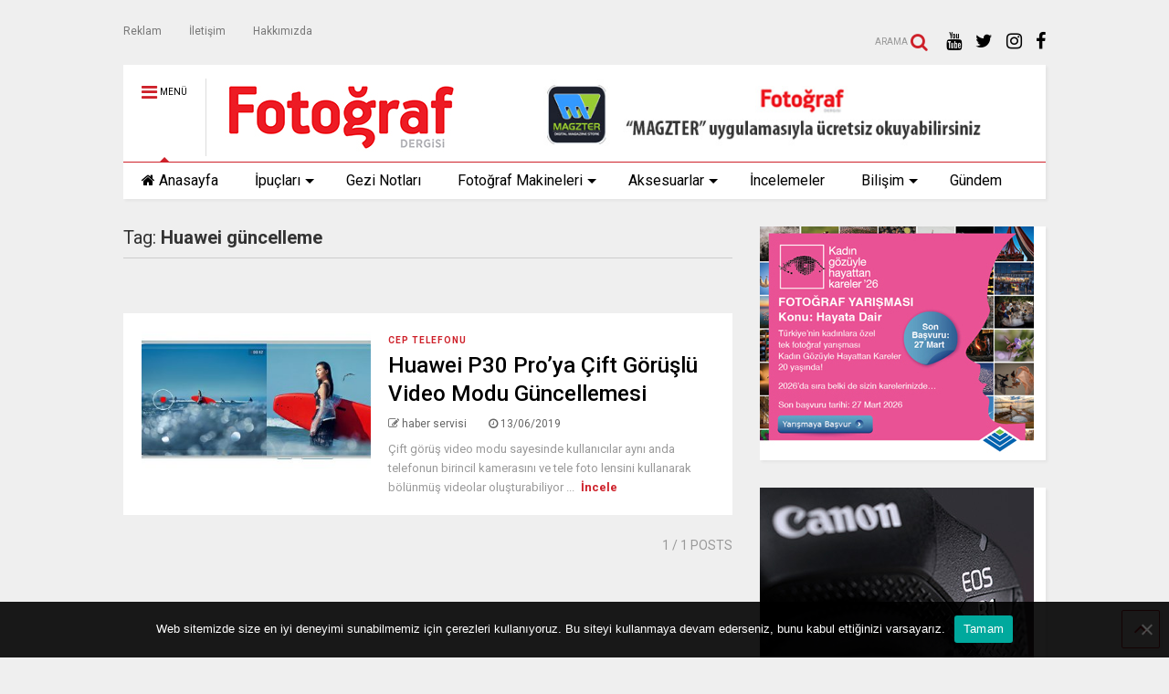

--- FILE ---
content_type: text/html; charset=UTF-8
request_url: https://www.fotografdergisi.com/etiket/huawei-guncelleme/
body_size: 63573
content:
<!DOCTYPE html>
<!--[if IE 7]>
<html class="ie ie7" dir="ltr" lang="tr" prefix="og: https://ogp.me/ns#">
<![endif]-->
<!--[if IE 8]>
<html class="ie ie8" dir="ltr" lang="tr" prefix="og: https://ogp.me/ns#">
<![endif]-->
<!--[if !(IE 7) & !(IE 8)]><!-->
<html dir="ltr" lang="tr" prefix="og: https://ogp.me/ns#">
<!--<![endif]-->
<head>
	<meta charset="UTF-8">
	<meta name="viewport" content="width=device-width, initial-scale=1">
	<link rel="profile" href="https://gmpg.org/xfn/11">	
	<title>Huawei güncelleme | Fotoğraf Dergisi</title>
	<style>img:is([sizes="auto" i], [sizes^="auto," i]) { contain-intrinsic-size: 3000px 1500px }</style>
	
		<!-- All in One SEO 4.9.3 - aioseo.com -->
	<meta name="robots" content="max-image-preview:large" />
	<meta name="keywords" content="huawei p30,huawei p30 pro,huawei güncelleme" />
	<link rel="canonical" href="https://www.fotografdergisi.com/etiket/huawei-guncelleme/" />
	<meta name="generator" content="All in One SEO (AIOSEO) 4.9.3" />
		<script type="application/ld+json" class="aioseo-schema">
			{"@context":"https:\/\/schema.org","@graph":[{"@type":"BreadcrumbList","@id":"https:\/\/www.fotografdergisi.com\/etiket\/huawei-guncelleme\/#breadcrumblist","itemListElement":[{"@type":"ListItem","@id":"https:\/\/www.fotografdergisi.com#listItem","position":1,"name":"Ev","item":"https:\/\/www.fotografdergisi.com","nextItem":{"@type":"ListItem","@id":"https:\/\/www.fotografdergisi.com\/etiket\/huawei-guncelleme\/#listItem","name":"Huawei g\u00fcncelleme"}},{"@type":"ListItem","@id":"https:\/\/www.fotografdergisi.com\/etiket\/huawei-guncelleme\/#listItem","position":2,"name":"Huawei g\u00fcncelleme","previousItem":{"@type":"ListItem","@id":"https:\/\/www.fotografdergisi.com#listItem","name":"Ev"}}]},{"@type":"CollectionPage","@id":"https:\/\/www.fotografdergisi.com\/etiket\/huawei-guncelleme\/#collectionpage","url":"https:\/\/www.fotografdergisi.com\/etiket\/huawei-guncelleme\/","name":"Huawei g\u00fcncelleme | Foto\u011fraf Dergisi","inLanguage":"tr-TR","isPartOf":{"@id":"https:\/\/www.fotografdergisi.com\/#website"},"breadcrumb":{"@id":"https:\/\/www.fotografdergisi.com\/etiket\/huawei-guncelleme\/#breadcrumblist"}},{"@type":"Organization","@id":"https:\/\/www.fotografdergisi.com\/#organization","name":"Foto\u011fraf Dergisi","url":"https:\/\/www.fotografdergisi.com\/"},{"@type":"WebSite","@id":"https:\/\/www.fotografdergisi.com\/#website","url":"https:\/\/www.fotografdergisi.com\/","name":"Foto\u011fraf Dergisi","inLanguage":"tr-TR","publisher":{"@id":"https:\/\/www.fotografdergisi.com\/#organization"}}]}
		</script>
		<!-- All in One SEO -->

<link rel="alternate" type="application/rss+xml" title="Fotoğraf Dergisi &raquo; akışı" href="https://www.fotografdergisi.com/feed/" />
<link rel="alternate" type="application/rss+xml" title="Fotoğraf Dergisi &raquo; yorum akışı" href="https://www.fotografdergisi.com/comments/feed/" />
<link rel="alternate" type="application/rss+xml" title="Fotoğraf Dergisi &raquo; Huawei güncelleme etiket akışı" href="https://www.fotografdergisi.com/etiket/huawei-guncelleme/feed/" />
<script type="text/javascript">
/* <![CDATA[ */
window._wpemojiSettings = {"baseUrl":"https:\/\/s.w.org\/images\/core\/emoji\/16.0.1\/72x72\/","ext":".png","svgUrl":"https:\/\/s.w.org\/images\/core\/emoji\/16.0.1\/svg\/","svgExt":".svg","source":{"concatemoji":"https:\/\/www.fotografdergisi.com\/wp-includes\/js\/wp-emoji-release.min.js?ver=6.8.3"}};
/*! This file is auto-generated */
!function(s,n){var o,i,e;function c(e){try{var t={supportTests:e,timestamp:(new Date).valueOf()};sessionStorage.setItem(o,JSON.stringify(t))}catch(e){}}function p(e,t,n){e.clearRect(0,0,e.canvas.width,e.canvas.height),e.fillText(t,0,0);var t=new Uint32Array(e.getImageData(0,0,e.canvas.width,e.canvas.height).data),a=(e.clearRect(0,0,e.canvas.width,e.canvas.height),e.fillText(n,0,0),new Uint32Array(e.getImageData(0,0,e.canvas.width,e.canvas.height).data));return t.every(function(e,t){return e===a[t]})}function u(e,t){e.clearRect(0,0,e.canvas.width,e.canvas.height),e.fillText(t,0,0);for(var n=e.getImageData(16,16,1,1),a=0;a<n.data.length;a++)if(0!==n.data[a])return!1;return!0}function f(e,t,n,a){switch(t){case"flag":return n(e,"\ud83c\udff3\ufe0f\u200d\u26a7\ufe0f","\ud83c\udff3\ufe0f\u200b\u26a7\ufe0f")?!1:!n(e,"\ud83c\udde8\ud83c\uddf6","\ud83c\udde8\u200b\ud83c\uddf6")&&!n(e,"\ud83c\udff4\udb40\udc67\udb40\udc62\udb40\udc65\udb40\udc6e\udb40\udc67\udb40\udc7f","\ud83c\udff4\u200b\udb40\udc67\u200b\udb40\udc62\u200b\udb40\udc65\u200b\udb40\udc6e\u200b\udb40\udc67\u200b\udb40\udc7f");case"emoji":return!a(e,"\ud83e\udedf")}return!1}function g(e,t,n,a){var r="undefined"!=typeof WorkerGlobalScope&&self instanceof WorkerGlobalScope?new OffscreenCanvas(300,150):s.createElement("canvas"),o=r.getContext("2d",{willReadFrequently:!0}),i=(o.textBaseline="top",o.font="600 32px Arial",{});return e.forEach(function(e){i[e]=t(o,e,n,a)}),i}function t(e){var t=s.createElement("script");t.src=e,t.defer=!0,s.head.appendChild(t)}"undefined"!=typeof Promise&&(o="wpEmojiSettingsSupports",i=["flag","emoji"],n.supports={everything:!0,everythingExceptFlag:!0},e=new Promise(function(e){s.addEventListener("DOMContentLoaded",e,{once:!0})}),new Promise(function(t){var n=function(){try{var e=JSON.parse(sessionStorage.getItem(o));if("object"==typeof e&&"number"==typeof e.timestamp&&(new Date).valueOf()<e.timestamp+604800&&"object"==typeof e.supportTests)return e.supportTests}catch(e){}return null}();if(!n){if("undefined"!=typeof Worker&&"undefined"!=typeof OffscreenCanvas&&"undefined"!=typeof URL&&URL.createObjectURL&&"undefined"!=typeof Blob)try{var e="postMessage("+g.toString()+"("+[JSON.stringify(i),f.toString(),p.toString(),u.toString()].join(",")+"));",a=new Blob([e],{type:"text/javascript"}),r=new Worker(URL.createObjectURL(a),{name:"wpTestEmojiSupports"});return void(r.onmessage=function(e){c(n=e.data),r.terminate(),t(n)})}catch(e){}c(n=g(i,f,p,u))}t(n)}).then(function(e){for(var t in e)n.supports[t]=e[t],n.supports.everything=n.supports.everything&&n.supports[t],"flag"!==t&&(n.supports.everythingExceptFlag=n.supports.everythingExceptFlag&&n.supports[t]);n.supports.everythingExceptFlag=n.supports.everythingExceptFlag&&!n.supports.flag,n.DOMReady=!1,n.readyCallback=function(){n.DOMReady=!0}}).then(function(){return e}).then(function(){var e;n.supports.everything||(n.readyCallback(),(e=n.source||{}).concatemoji?t(e.concatemoji):e.wpemoji&&e.twemoji&&(t(e.twemoji),t(e.wpemoji)))}))}((window,document),window._wpemojiSettings);
/* ]]> */
</script>

<style id='wp-emoji-styles-inline-css' type='text/css'>

	img.wp-smiley, img.emoji {
		display: inline !important;
		border: none !important;
		box-shadow: none !important;
		height: 1em !important;
		width: 1em !important;
		margin: 0 0.07em !important;
		vertical-align: -0.1em !important;
		background: none !important;
		padding: 0 !important;
	}
</style>
<link rel='stylesheet' id='wp-block-library-css' href='https://www.fotografdergisi.com/wp-includes/css/dist/block-library/style.min.css?ver=6.8.3' type='text/css' media='all' />
<style id='classic-theme-styles-inline-css' type='text/css'>
/*! This file is auto-generated */
.wp-block-button__link{color:#fff;background-color:#32373c;border-radius:9999px;box-shadow:none;text-decoration:none;padding:calc(.667em + 2px) calc(1.333em + 2px);font-size:1.125em}.wp-block-file__button{background:#32373c;color:#fff;text-decoration:none}
</style>
<link rel='stylesheet' id='aioseo/css/src/vue/standalone/blocks/table-of-contents/global.scss-css' href='https://www.fotografdergisi.com/wp-content/plugins/all-in-one-seo-pack/dist/Lite/assets/css/table-of-contents/global.e90f6d47.css?ver=4.9.3' type='text/css' media='all' />
<style id='global-styles-inline-css' type='text/css'>
:root{--wp--preset--aspect-ratio--square: 1;--wp--preset--aspect-ratio--4-3: 4/3;--wp--preset--aspect-ratio--3-4: 3/4;--wp--preset--aspect-ratio--3-2: 3/2;--wp--preset--aspect-ratio--2-3: 2/3;--wp--preset--aspect-ratio--16-9: 16/9;--wp--preset--aspect-ratio--9-16: 9/16;--wp--preset--color--black: #000000;--wp--preset--color--cyan-bluish-gray: #abb8c3;--wp--preset--color--white: #ffffff;--wp--preset--color--pale-pink: #f78da7;--wp--preset--color--vivid-red: #cf2e2e;--wp--preset--color--luminous-vivid-orange: #ff6900;--wp--preset--color--luminous-vivid-amber: #fcb900;--wp--preset--color--light-green-cyan: #7bdcb5;--wp--preset--color--vivid-green-cyan: #00d084;--wp--preset--color--pale-cyan-blue: #8ed1fc;--wp--preset--color--vivid-cyan-blue: #0693e3;--wp--preset--color--vivid-purple: #9b51e0;--wp--preset--gradient--vivid-cyan-blue-to-vivid-purple: linear-gradient(135deg,rgba(6,147,227,1) 0%,rgb(155,81,224) 100%);--wp--preset--gradient--light-green-cyan-to-vivid-green-cyan: linear-gradient(135deg,rgb(122,220,180) 0%,rgb(0,208,130) 100%);--wp--preset--gradient--luminous-vivid-amber-to-luminous-vivid-orange: linear-gradient(135deg,rgba(252,185,0,1) 0%,rgba(255,105,0,1) 100%);--wp--preset--gradient--luminous-vivid-orange-to-vivid-red: linear-gradient(135deg,rgba(255,105,0,1) 0%,rgb(207,46,46) 100%);--wp--preset--gradient--very-light-gray-to-cyan-bluish-gray: linear-gradient(135deg,rgb(238,238,238) 0%,rgb(169,184,195) 100%);--wp--preset--gradient--cool-to-warm-spectrum: linear-gradient(135deg,rgb(74,234,220) 0%,rgb(151,120,209) 20%,rgb(207,42,186) 40%,rgb(238,44,130) 60%,rgb(251,105,98) 80%,rgb(254,248,76) 100%);--wp--preset--gradient--blush-light-purple: linear-gradient(135deg,rgb(255,206,236) 0%,rgb(152,150,240) 100%);--wp--preset--gradient--blush-bordeaux: linear-gradient(135deg,rgb(254,205,165) 0%,rgb(254,45,45) 50%,rgb(107,0,62) 100%);--wp--preset--gradient--luminous-dusk: linear-gradient(135deg,rgb(255,203,112) 0%,rgb(199,81,192) 50%,rgb(65,88,208) 100%);--wp--preset--gradient--pale-ocean: linear-gradient(135deg,rgb(255,245,203) 0%,rgb(182,227,212) 50%,rgb(51,167,181) 100%);--wp--preset--gradient--electric-grass: linear-gradient(135deg,rgb(202,248,128) 0%,rgb(113,206,126) 100%);--wp--preset--gradient--midnight: linear-gradient(135deg,rgb(2,3,129) 0%,rgb(40,116,252) 100%);--wp--preset--font-size--small: 13px;--wp--preset--font-size--medium: 20px;--wp--preset--font-size--large: 36px;--wp--preset--font-size--x-large: 42px;--wp--preset--spacing--20: 0.44rem;--wp--preset--spacing--30: 0.67rem;--wp--preset--spacing--40: 1rem;--wp--preset--spacing--50: 1.5rem;--wp--preset--spacing--60: 2.25rem;--wp--preset--spacing--70: 3.38rem;--wp--preset--spacing--80: 5.06rem;--wp--preset--shadow--natural: 6px 6px 9px rgba(0, 0, 0, 0.2);--wp--preset--shadow--deep: 12px 12px 50px rgba(0, 0, 0, 0.4);--wp--preset--shadow--sharp: 6px 6px 0px rgba(0, 0, 0, 0.2);--wp--preset--shadow--outlined: 6px 6px 0px -3px rgba(255, 255, 255, 1), 6px 6px rgba(0, 0, 0, 1);--wp--preset--shadow--crisp: 6px 6px 0px rgba(0, 0, 0, 1);}:where(.is-layout-flex){gap: 0.5em;}:where(.is-layout-grid){gap: 0.5em;}body .is-layout-flex{display: flex;}.is-layout-flex{flex-wrap: wrap;align-items: center;}.is-layout-flex > :is(*, div){margin: 0;}body .is-layout-grid{display: grid;}.is-layout-grid > :is(*, div){margin: 0;}:where(.wp-block-columns.is-layout-flex){gap: 2em;}:where(.wp-block-columns.is-layout-grid){gap: 2em;}:where(.wp-block-post-template.is-layout-flex){gap: 1.25em;}:where(.wp-block-post-template.is-layout-grid){gap: 1.25em;}.has-black-color{color: var(--wp--preset--color--black) !important;}.has-cyan-bluish-gray-color{color: var(--wp--preset--color--cyan-bluish-gray) !important;}.has-white-color{color: var(--wp--preset--color--white) !important;}.has-pale-pink-color{color: var(--wp--preset--color--pale-pink) !important;}.has-vivid-red-color{color: var(--wp--preset--color--vivid-red) !important;}.has-luminous-vivid-orange-color{color: var(--wp--preset--color--luminous-vivid-orange) !important;}.has-luminous-vivid-amber-color{color: var(--wp--preset--color--luminous-vivid-amber) !important;}.has-light-green-cyan-color{color: var(--wp--preset--color--light-green-cyan) !important;}.has-vivid-green-cyan-color{color: var(--wp--preset--color--vivid-green-cyan) !important;}.has-pale-cyan-blue-color{color: var(--wp--preset--color--pale-cyan-blue) !important;}.has-vivid-cyan-blue-color{color: var(--wp--preset--color--vivid-cyan-blue) !important;}.has-vivid-purple-color{color: var(--wp--preset--color--vivid-purple) !important;}.has-black-background-color{background-color: var(--wp--preset--color--black) !important;}.has-cyan-bluish-gray-background-color{background-color: var(--wp--preset--color--cyan-bluish-gray) !important;}.has-white-background-color{background-color: var(--wp--preset--color--white) !important;}.has-pale-pink-background-color{background-color: var(--wp--preset--color--pale-pink) !important;}.has-vivid-red-background-color{background-color: var(--wp--preset--color--vivid-red) !important;}.has-luminous-vivid-orange-background-color{background-color: var(--wp--preset--color--luminous-vivid-orange) !important;}.has-luminous-vivid-amber-background-color{background-color: var(--wp--preset--color--luminous-vivid-amber) !important;}.has-light-green-cyan-background-color{background-color: var(--wp--preset--color--light-green-cyan) !important;}.has-vivid-green-cyan-background-color{background-color: var(--wp--preset--color--vivid-green-cyan) !important;}.has-pale-cyan-blue-background-color{background-color: var(--wp--preset--color--pale-cyan-blue) !important;}.has-vivid-cyan-blue-background-color{background-color: var(--wp--preset--color--vivid-cyan-blue) !important;}.has-vivid-purple-background-color{background-color: var(--wp--preset--color--vivid-purple) !important;}.has-black-border-color{border-color: var(--wp--preset--color--black) !important;}.has-cyan-bluish-gray-border-color{border-color: var(--wp--preset--color--cyan-bluish-gray) !important;}.has-white-border-color{border-color: var(--wp--preset--color--white) !important;}.has-pale-pink-border-color{border-color: var(--wp--preset--color--pale-pink) !important;}.has-vivid-red-border-color{border-color: var(--wp--preset--color--vivid-red) !important;}.has-luminous-vivid-orange-border-color{border-color: var(--wp--preset--color--luminous-vivid-orange) !important;}.has-luminous-vivid-amber-border-color{border-color: var(--wp--preset--color--luminous-vivid-amber) !important;}.has-light-green-cyan-border-color{border-color: var(--wp--preset--color--light-green-cyan) !important;}.has-vivid-green-cyan-border-color{border-color: var(--wp--preset--color--vivid-green-cyan) !important;}.has-pale-cyan-blue-border-color{border-color: var(--wp--preset--color--pale-cyan-blue) !important;}.has-vivid-cyan-blue-border-color{border-color: var(--wp--preset--color--vivid-cyan-blue) !important;}.has-vivid-purple-border-color{border-color: var(--wp--preset--color--vivid-purple) !important;}.has-vivid-cyan-blue-to-vivid-purple-gradient-background{background: var(--wp--preset--gradient--vivid-cyan-blue-to-vivid-purple) !important;}.has-light-green-cyan-to-vivid-green-cyan-gradient-background{background: var(--wp--preset--gradient--light-green-cyan-to-vivid-green-cyan) !important;}.has-luminous-vivid-amber-to-luminous-vivid-orange-gradient-background{background: var(--wp--preset--gradient--luminous-vivid-amber-to-luminous-vivid-orange) !important;}.has-luminous-vivid-orange-to-vivid-red-gradient-background{background: var(--wp--preset--gradient--luminous-vivid-orange-to-vivid-red) !important;}.has-very-light-gray-to-cyan-bluish-gray-gradient-background{background: var(--wp--preset--gradient--very-light-gray-to-cyan-bluish-gray) !important;}.has-cool-to-warm-spectrum-gradient-background{background: var(--wp--preset--gradient--cool-to-warm-spectrum) !important;}.has-blush-light-purple-gradient-background{background: var(--wp--preset--gradient--blush-light-purple) !important;}.has-blush-bordeaux-gradient-background{background: var(--wp--preset--gradient--blush-bordeaux) !important;}.has-luminous-dusk-gradient-background{background: var(--wp--preset--gradient--luminous-dusk) !important;}.has-pale-ocean-gradient-background{background: var(--wp--preset--gradient--pale-ocean) !important;}.has-electric-grass-gradient-background{background: var(--wp--preset--gradient--electric-grass) !important;}.has-midnight-gradient-background{background: var(--wp--preset--gradient--midnight) !important;}.has-small-font-size{font-size: var(--wp--preset--font-size--small) !important;}.has-medium-font-size{font-size: var(--wp--preset--font-size--medium) !important;}.has-large-font-size{font-size: var(--wp--preset--font-size--large) !important;}.has-x-large-font-size{font-size: var(--wp--preset--font-size--x-large) !important;}
:where(.wp-block-post-template.is-layout-flex){gap: 1.25em;}:where(.wp-block-post-template.is-layout-grid){gap: 1.25em;}
:where(.wp-block-columns.is-layout-flex){gap: 2em;}:where(.wp-block-columns.is-layout-grid){gap: 2em;}
:root :where(.wp-block-pullquote){font-size: 1.5em;line-height: 1.6;}
</style>
<link rel='stylesheet' id='cookie-notice-front-css' href='https://www.fotografdergisi.com/wp-content/plugins/cookie-notice/css/front.min.css?ver=2.5.11' type='text/css' media='all' />
<link rel='stylesheet' id='magone-style-css' href='https://www.fotografdergisi.com/wp-content/themes/magone/style.css?ver=5.2' type='text/css' media='all' />
<link rel='stylesheet' id='magone-responsive-css' href='https://www.fotografdergisi.com/wp-content/themes/magone/assets/css/responsive.css?ver=5.2' type='text/css' media='all' />
<link rel='stylesheet' id='magone-print-css' href='https://www.fotografdergisi.com/wp-content/themes/magone/assets/css/print.css?ver=5.2' type='text/css' media='print' />
<!--[if lt IE 8]>
<link rel='stylesheet' id='magone-ie-8-css' href='https://www.fotografdergisi.com/wp-content/themes/magone/assets/css/ie-8.css?ver=5.2' type='text/css' media='all' />
<![endif]-->
<!--[if lt IE 9]>
<link rel='stylesheet' id='magone-ie-9-css' href='https://www.fotografdergisi.com/wp-content/themes/magone/assets/css/ie-9.css?ver=5.2' type='text/css' media='all' />
<![endif]-->
<link rel='stylesheet' id='dashicons-css' href='https://www.fotografdergisi.com/wp-includes/css/dashicons.min.css?ver=6.8.3' type='text/css' media='all' />
<link rel='stylesheet' id='thickbox-css' href='https://www.fotografdergisi.com/wp-includes/js/thickbox/thickbox.css?ver=6.8.3' type='text/css' media='all' />
<link rel='stylesheet' id='sneeit-font-awesome-css' href='https://www.fotografdergisi.com/wp-content/plugins/sneeit-framework/fonts/font-awesome/css/font-awesome.min.css?ver=5.3' type='text/css' media='all' />
<link rel='stylesheet' id='sneeit-rating-css' href='https://www.fotografdergisi.com/wp-content/plugins/sneeit-framework/css/min/front-rating.min.css?ver=5.3' type='text/css' media='all' />
<script type="text/javascript" id="cookie-notice-front-js-before">
/* <![CDATA[ */
var cnArgs = {"ajaxUrl":"https:\/\/www.fotografdergisi.com\/wp-admin\/admin-ajax.php","nonce":"7b71d4cb5c","hideEffect":"fade","position":"bottom","onScroll":false,"onScrollOffset":100,"onClick":false,"cookieName":"cookie_notice_accepted","cookieTime":2592000,"cookieTimeRejected":2592000,"globalCookie":false,"redirection":false,"cache":true,"revokeCookies":false,"revokeCookiesOpt":"automatic"};
/* ]]> */
</script>
<script type="text/javascript" src="https://www.fotografdergisi.com/wp-content/plugins/cookie-notice/js/front.min.js?ver=2.5.11" id="cookie-notice-front-js"></script>
<script type="text/javascript" src="https://www.fotografdergisi.com/wp-includes/js/jquery/jquery.min.js?ver=3.7.1" id="jquery-core-js"></script>
<script type="text/javascript" src="https://www.fotografdergisi.com/wp-includes/js/jquery/jquery-migrate.min.js?ver=3.4.1" id="jquery-migrate-js"></script>
<link rel="https://api.w.org/" href="https://www.fotografdergisi.com/wp-json/" /><link rel="alternate" title="JSON" type="application/json" href="https://www.fotografdergisi.com/wp-json/wp/v2/tags/2523" /><link rel="EditURI" type="application/rsd+xml" title="RSD" href="https://www.fotografdergisi.com/xmlrpc.php?rsd" />
<meta name="generator" content="WordPress 6.8.3" />


<!-- This site is optimized with the Schema plugin v1.7.9.6 - https://schema.press -->
<script type="application/ld+json">{"@context":"https:\/\/schema.org\/","@type":"CollectionPage","headline":"Huawei güncelleme Tag","description":"","url":"https:\/\/www.fotografdergisi.com\/etiket\/huawei-cift-goruslu-video\/","sameAs":[],"hasPart":[{"@context":"https:\/\/schema.org\/","@type":"BlogPosting","mainEntityOfPage":{"@type":"WebPage","@id":"https:\/\/www.fotografdergisi.com\/huawei-p30-proya-cift-goruslu-video-modu-guncellemesi\/"},"url":"https:\/\/www.fotografdergisi.com\/huawei-p30-proya-cift-goruslu-video-modu-guncellemesi\/","headline":"Huawei P30 Pro’ya Çift Görüşlü Video Modu Güncellemesi","datePublished":"2019-06-13T11:54:32+00:00","dateModified":"2019-06-13T11:54:32+00:00","publisher":{"@type":"Organization","@id":"https:\/\/www.fotografdergisi.com\/#organization","name":"Fotoğraf Dergisi","logo":{"@type":"ImageObject","url":"https:\/\/www.fotografdergisi.com\/wp-content\/uploads\/2017\/12\/fdlogoweb-1.jpg","width":600,"height":60}},"image":{"@type":"ImageObject","url":"https:\/\/www.fotografdergisi.com\/wp-content\/uploads\/2019\/06\/huaweicift.jpg","width":696,"height":"339"},"articleSection":"Cep Telefonu","keywords":"Huawei çift görüşlü video, Huawei güncelleme, Huawei P30, Huawei P30 Pro","description":"Çift görüş video modu sayesinde kullanıcılar aynı anda telefonun birincil kamerasını ve tele foto lensini kullanarak bölünmüş videolar oluşturabiliyor.","author":{"@type":"Person","name":"haber servisi","url":"https:\/\/www.fotografdergisi.com\/author\/osbakir_1453\/","image":{"@type":"ImageObject","url":"https:\/\/secure.gravatar.com\/avatar\/e0436a6a6d12abd24911b8fe19c65cb3d3642f14142472e07bedf303b3b2958b?s=96&d=mm&r=g","height":96,"width":96}}}]}</script>

<!--[if lt IE 9]><script src="https://www.fotografdergisi.com/wp-content/plugins/sneeit-framework/js/html5.js"></script><![endif]--><meta name="theme-color" content="#ce212a" /><style type="text/css">.m1-wrapper{width:1050px}.header-layout-logo-mid .td .blog-title, .header-layout-logo-top .td .blog-title{max-width:282px!important}#content{width:69%}.main-sidebar{width:31%}a,a:hover,.color,.slider-item .meta-item .fa, .shortcode-tab ul.tab-header li a, .shortcode-vtab ul.tab-header li a, .shortcode-tab.ui-tabs ul.tab-header.ui-tabs-nav .ui-tabs-anchor, .shortcode-vtab.ui-tabs ul.tab-header.ui-tabs-nav .ui-tabs-anchor, .shortcode-accordion .ui-state-default .accordion-title {color: #ce212a;}.border {border-color: #ce212a;}.bg {background-color: #ce212a;}.main-menu {border-top: 1px solid #ce212a;}.main-menu ul.sub-menu li:hover > a {border-left: 2px solid #ce212a;}.main-menu .menu-item-mega > .menu-item-inner > .sub-menu {border-top: 2px solid #ce212a;}.main-menu .menu-item-mega > .menu-item-inner > .sub-menu > li li:hover a {border-left: 1px solid #ce212a;}.main-menu ul.sub-menu li:hover > a, .main-menu .menu-item-mega > .menu-item-inner > .sub-menu, .main-menu .menu-item-mega > .menu-item-inner > .sub-menu > li li:hover a {border-color: #ce212a!important;}.header-social-icons ul li a:hover {color: #ce212a;}.owl-dot.active,.main-sidebar .widget.follow-by-email .follow-by-email-submit {background: #ce212a;}#footer .widget.social_icons li a:hover {color: #ce212a;}#footer .follow-by-email .follow-by-email-submit, #mc_embed_signup .button, .wpcf7-form-control[type="submit"], .bbpress [type="submit"] {background: #ce212a!important;}.feed.widget .feed-widget-header, .sneeit-percent-fill, .sneeit-percent-mask {border-color: #ce212a;}.feed.widget.box-title h2.widget-title {background: #ce212a;}.social_counter {color: #ce212a}.social_counter .button {background: #ce212a}body{color:#000000}body{background-color:#efefef}.m1-wrapper, a.comments-title.active{background:#efefef}.header-bg {background-color:#ffffff;}#header-content, #header-content span, #header-content a {color: #000000}.top-menu > ul.menu > li > a{color:#777}.top-menu > ul.menu > li:hover > a{color:#000000}.top-menu > ul.menu > li > a{font:normal normal 12px "Roboto", sans-serif}.main-menu ul.menu > li > a{color:#000000}.main-menu ul.menu > li:hover > a{color:#000000}.main-menu ul.menu > li:hover > a{background:#eee}.main-menu {background:#ffffff}.main-menu ul.menu > li.current-menu-item > a {background: #ce212a}.main-menu ul.menu > li.current-menu-item > a {color:#ffffff}.main-menu > ul.menu > li > a{font:normal normal 16px "Roboto", sans-serif}.main-menu ul.menu li ul.sub-menu li > a{color:#cccccc}.main-menu ul.menu li ul.sub-menu li:hover > a{color:#ffffff}.main-menu ul.sub-menu,.main-menu .menu-item-mega-label .menu-item-inner{background:#333}body{background-attachment:scroll}body{font:normal normal 14px "Roboto", sans-serif}h1.post-title{font:normal normal 40px "Roboto", sans-serif}h1.post-title {color:#000}.post-sub-title-wrapper h2 {font:normal bold 20px "Roboto", sans-serif}.post-sub-title-wrapper h2 {color:#000}.post-body .post-body-inner {font:normal normal 14px "Roboto", sans-serif}.feed-widget-header .widget-title{font:normal normal 20px "Roboto", sans-serif}.feed.widget h3.item-title {font-family:"Roboto", sans-serif}.main-sidebar .widget > h2, .main-sidebar .feed-widget-header, .main-sidebar .feed-widget-header h2{font:normal normal 14px "Roboto", sans-serif}.blog-title img {width: 255px}.blog-title img {height: 85px}@media screen and (max-width: 899px) {.blog-title img {width: 180px}}@media screen and (max-width: 899px) {.blog-title img {height: 55px}}</style>	<!-- Global site tag (gtag.js) - Google Analytics -->
<script async src="https://www.googletagmanager.com/gtag/js?id=UA-32449562-3"></script>
<script>
  window.dataLayer = window.dataLayer || [];
  function gtag(){dataLayer.push(arguments);}
  gtag('js', new Date());

  gtag('config', 'UA-32449562-3');
</script>

</head>

<body data-rsssl=1 class="archive tag tag-huawei-guncelleme tag-2523 wp-theme-magone index cookies-not-set sidebar-right solid-menu">

<div class="m1-wrapper">
	<div class="wide">
				<header id="header" class="header-layout-default has-top-menu">
						
<div class="clear"></div>			<div class="top-bar has-menu">
			
			<br>
<a id="top-menu-toggle-mobile" class="top-menu-toggle header-button toggle-button mobile">
	<span class="inner">
		<i class="fa fa-bars color"></i> 
		<span>Üst menü</span>
	</span>
</a>
<div class="widget page-list menu pagelist top-menu no-title" id="top-menu"><ul id="menu-ust" class="menu"><li id="menu-item-8897" class="menu-item menu-item-type-post_type menu-item-object-page menu-item-8897"><a href="https://www.fotografdergisi.com/reklam/">Reklam</a></li>
<li id="menu-item-8898" class="menu-item menu-item-type-post_type menu-item-object-page menu-item-8898"><a href="https://www.fotografdergisi.com/iletisim/">İletişim</a></li>
<li id="menu-item-8899" class="menu-item menu-item-type-post_type menu-item-object-page menu-item-8899"><a href="https://www.fotografdergisi.com/hakkimizda/">Hakkımızda</a></li>
</ul><div class="clear"></div><!--!important-->
</div><div style="padding-right:2.5%;margin:-4%;">
								
							
		<div class="header-social-icons">						
			<ul>
				
			
				<li><a href="https://www.facebook.com/FotografDergisi/" title="facebook" class="social-icon facebook" target="_blank"><i class="fa fa-facebook"></i></a></li>
			
				<li><a href="https://www.instagram.com/fotografdergisi/" title="instagram" class="social-icon instagram" target="_blank"><i class="fa fa-instagram"></i></a></li>
			
				<li><a href="https://twitter.com/FotografDergisi" title="twitter" class="social-icon twitter" target="_blank"><i class="fa fa-twitter"></i></a></li>
			
				<li><a href="https://www.youtube.com/@omerserkanbakir" title="youtube" class="social-icon youtube" target="_blank"><i class="fa fa-youtube"></i></a></li>
						</ul>
			<div class="clear"></div>
		</div>
								

<a class='header-button' id='search-toggle' href="javascript:void(0)">
	<span class='inner'>
		<span>ARAMA</span> <i class='fa fa-search color'></i>
	</span>
</a>
</div>		
	
	<div class="clear"></div>		
</div>	
				
<div class="section shad header-bg" id="header-section">
	<div class="widget header no-title" id="header-content">
		<a id="main-menu-toggle" class="main-menu-toggle header-button toggle-button active">
	<span class="inner">
		<i class="fa fa-bars color"></i> 
		<span>MENÜ</span>
	</span>
	<span class="arrow border"></span>
</a>
<a id="main-menu-toggle-mobile" class="main-menu-toggle header-button toggle-button mobile">
	<span class="inner">
		<i class="fa fa-bars color"></i> 
		<span>MENÜ</span>
	</span>
	<span class="arrow border"></span>
</a>
		<h2 class="blog-title"><a href="https://www.fotografdergisi.com" title="Fotoğraf Dergisi"><img width="90" height="30" alt="Fotoğraf Dergisi" src="https://www.fotografdergisi.com/wp-content/uploads/2024/07/fdyenilogo.jpg" data-retina="https://www.fotografdergisi.com/wp-content/uploads/2024/07/fdyenilogo.jpg"/></a></h2>
			
		<br>
<a href="https://www.magzter.com/TR/Foto%C4%9Fraf-Dergisi/Foto%C4%9Fraf-Dergisi/Photography"><img src="https://www.fotografdergisi.com/wp-content/uploads/2024/07/zoomweb.jpg" style="height:77px;padding-left:3%;"></a>		<div class="clear"></div>
	</div><!-- #header-content -->

	<div class="widget page-list menu pagelist main-menu no-title" id="main-menu"><ul id="menu-menuler" class="menu"><li id="menu-item-8870" class="menu-item menu-item-type-post_type menu-item-object-page menu-item-home menu-item-8870"><a href="https://www.fotografdergisi.com/" data-icon="fa-home">Anasayfa</a></li>
<li id="menu-item-22" class="menu-item menu-item-type-taxonomy menu-item-object-category menu-item-has-children menu-item-22"><a href="https://www.fotografdergisi.com/ipuclari/">İpuçları</a>
<ul class="sub-menu">
	<li id="menu-item-40" class="menu-item menu-item-type-taxonomy menu-item-object-category menu-item-40"><a href="https://www.fotografdergisi.com/profesyonellerden-oneriler/">Profesyonellerden öneriler</a></li>
	<li id="menu-item-911" class="menu-item menu-item-type-taxonomy menu-item-object-category menu-item-911"><a href="https://www.fotografdergisi.com/fbm-video/">Video</a></li>
	<li id="menu-item-333" class="menu-item menu-item-type-taxonomy menu-item-object-category menu-item-333"><a href="https://www.fotografdergisi.com/makaleler/">Makaleler</a></li>
</ul>
</li>
<li id="menu-item-32" class="menu-item menu-item-type-taxonomy menu-item-object-category menu-item-32"><a href="https://www.fotografdergisi.com/gezi-notlari/">Gezi Notları</a></li>
<li id="menu-item-37" class="menu-item menu-item-type-taxonomy menu-item-object-category menu-item-has-children menu-item-37"><a href="https://www.fotografdergisi.com/fotograf-makineleri/">Fotoğraf Makineleri</a>
<ul class="sub-menu">
	<li id="menu-item-162" class="menu-item menu-item-type-taxonomy menu-item-object-category menu-item-162"><a href="https://www.fotografdergisi.com/fotograf-makineleri/kompaktlar/">Kompaktlar</a></li>
	<li id="menu-item-6053" class="menu-item menu-item-type-taxonomy menu-item-object-category menu-item-6053"><a href="https://www.fotografdergisi.com/fotograf-makineleri/aksiyonkamerasi/">Aksiyon Kamerası</a></li>
	<li id="menu-item-111" class="menu-item menu-item-type-taxonomy menu-item-object-category menu-item-111"><a href="https://www.fotografdergisi.com/fotograf-makineleri/aynasizlar/">Aynasızlar</a></li>
	<li id="menu-item-114" class="menu-item menu-item-type-taxonomy menu-item-object-category menu-item-114"><a href="https://www.fotografdergisi.com/fotograf-makineleri/dslr/">DSLR</a></li>
	<li id="menu-item-2039" class="menu-item menu-item-type-taxonomy menu-item-object-category menu-item-2039"><a href="https://www.fotografdergisi.com/fotograf-makineleri/dijital-back/">Dijital back</a></li>
</ul>
</li>
<li id="menu-item-44" class="menu-item menu-item-type-taxonomy menu-item-object-category menu-item-has-children menu-item-44"><a href="https://www.fotografdergisi.com/aksesuarlar/">Aksesuarlar</a>
<ul class="sub-menu">
	<li id="menu-item-351" class="menu-item menu-item-type-taxonomy menu-item-object-category menu-item-351"><a href="https://www.fotografdergisi.com/aksesuarlar/depolama-aksesuarlar/">Depolama</a></li>
	<li id="menu-item-5056" class="menu-item menu-item-type-taxonomy menu-item-object-category menu-item-5056"><a href="https://www.fotografdergisi.com/aksesuarlar/monitorler/">Monitörler</a></li>
	<li id="menu-item-163" class="menu-item menu-item-type-taxonomy menu-item-object-category menu-item-163"><a href="https://www.fotografdergisi.com/aksesuarlar/objektifler/">Objektifler</a></li>
	<li id="menu-item-2002" class="menu-item menu-item-type-taxonomy menu-item-object-category menu-item-2002"><a href="https://www.fotografdergisi.com/aksesuarlar/yazicilar/">Yazıcılar</a></li>
	<li id="menu-item-5070" class="menu-item menu-item-type-taxonomy menu-item-object-category menu-item-5070"><a href="https://www.fotografdergisi.com/aksesuarlar/fotografcantalari/">Fotoğraf Çantaları</a></li>
</ul>
</li>
<li id="menu-item-136" class="menu-item menu-item-type-taxonomy menu-item-object-category menu-item-136"><a href="https://www.fotografdergisi.com/incelemeler/">İncelemeler</a></li>
<li id="menu-item-569" class="menu-item menu-item-type-taxonomy menu-item-object-category menu-item-has-children menu-item-569"><a href="https://www.fotografdergisi.com/bilisim/">Bilişim</a>
<ul class="sub-menu">
	<li id="menu-item-2274" class="menu-item menu-item-type-taxonomy menu-item-object-category menu-item-2274"><a href="https://www.fotografdergisi.com/bilisim/cep-telefonu-bilisim/">Cep Telefonu</a></li>
	<li id="menu-item-587" class="menu-item menu-item-type-taxonomy menu-item-object-category menu-item-587"><a href="https://www.fotografdergisi.com/bilisim/donanim/">Donanım</a></li>
	<li id="menu-item-5076" class="menu-item menu-item-type-taxonomy menu-item-object-category menu-item-5076"><a href="https://www.fotografdergisi.com/bilisim/pctabletnotebook/">PC/Tablet/Notebook</a></li>
	<li id="menu-item-1259" class="menu-item menu-item-type-taxonomy menu-item-object-category menu-item-1259"><a href="https://www.fotografdergisi.com/bilisim/guvenlik/">Güvenlik</a></li>
	<li id="menu-item-570" class="menu-item menu-item-type-taxonomy menu-item-object-category menu-item-570"><a href="https://www.fotografdergisi.com/bilisim/yazilim/">Yazılım</a></li>
</ul>
</li>
<li id="menu-item-650" class="menu-item menu-item-type-taxonomy menu-item-object-category menu-item-650"><a href="https://www.fotografdergisi.com/gundem/">Gündem</a></li>
</ul><div class="clear"></div><!--!important-->
</div>
	<div class="clear"></div>
</div> <!-- #header-section -->



			
			<div class="clear"></div>
						
<div class="clear"></div>		</header>
				<div class="clear"></div>
		<div id='primary'>
			<div id='content'><div class="content-inner">
							
<div class="clear"></div>					
				<div class="index-content widget archive-page-content">
	<div class="archive-page-header">
		
						<h1 class="archive-page-title">Tag: <strong>Huawei güncelleme</strong></h1>
			</div>
	<p class="archive-page-description"></p>	<div class="clear"></div>
	<div class="archive-page-pagination archive-page-pagination-top"><div class="clear"></div></div><div class="clear"></div><div class="widget Label blogging label feed no-title fix-height none-icon " id="magone-archive-blog-rolls"><div class="widget-content feed-widget-content widget-content-magone-archive-blog-rolls" id="widget-content-magone-archive-blog-rolls"><div  class="shad item item-0 item-two item-three item-four"><a style="height: 150px" href="https://www.fotografdergisi.com/huawei-p30-proya-cift-goruslu-video-modu-guncellemesi/" class="thumbnail item-thumbnail"><img width="652" height="339" src="" class="attachment-full size-full" alt="Huawei P30 Pro’ya Çift Görüşlü Video Modu Güncellemesi" title="huaweicift" decoding="async" fetchpriority="high" sizes="(max-width: 652px) 100vw, 652px" data-s="https://www.fotografdergisi.com/wp-content/uploads/2019/06/huaweicift.jpg" data-ss="https://www.fotografdergisi.com/wp-content/uploads/2019/06/huaweicift.jpg 652w, https://www.fotografdergisi.com/wp-content/uploads/2019/06/huaweicift-250x130.jpg 250w, https://www.fotografdergisi.com/wp-content/uploads/2019/06/huaweicift-400x208.jpg 400w, https://www.fotografdergisi.com/wp-content/uploads/2019/06/huaweicift-650x338.jpg 650w, https://www.fotografdergisi.com/wp-content/uploads/2019/06/huaweicift-150x78.jpg 150w" /></a><div class="item-content"><div class="bg item-labels"><a href="https://www.fotografdergisi.com/bilisim/cep-telefonu-bilisim/">Cep Telefonu</a></div><h3 class="item-title"><a href="https://www.fotografdergisi.com/huawei-p30-proya-cift-goruslu-video-modu-guncellemesi/" title="Huawei P30 Pro’ya Çift Görüşlü Video Modu Güncellemesi">Huawei P30 Pro’ya Çift Görüşlü Video Modu Güncellemesi</a></h3><div class="meta-items"><a href="https://www.fotografdergisi.com/author/osbakir_1453/" target="_blank" class="meta-item meta-item-author"><i class="fa fa-pencil-square-o"></i> <span>haber servisi</span></a><a class="meta-item meta-item-date" href="https://www.fotografdergisi.com/huawei-p30-proya-cift-goruslu-video-modu-guncellemesi/"><i class="fa fa-clock-o"></i> <span>13/06/2019</span></a></div><div class="item-sub"><div class="item-snippet">Çift görüş video modu sayesinde kullanıcılar aynı anda telefonun birincil kamerasını ve tele foto lensini kullanarak bölünmüş videolar oluşturabiliyor ... </div><div class="item-readmore-wrapper"><a class="item-readmore" href="https://www.fotografdergisi.com/huawei-p30-proya-cift-goruslu-video-modu-guncellemesi/#more">İncele</a></div></div><div class="clear"></div></div><div class="clear"></div></div></div><div class="clear"></div></div><div class="clear"></div><div class="clear"></div><div class="archive-page-pagination archive-page-pagination-bottom"><span class="archive-page-pagination-info"><span class="\"> 1 </ span> / 1 POSTS</span><div class="clear"></div></div></div>	
<div class="clear"></div>			
<div class="clear"></div></div></div><aside id="sidebar" class="section main-sidebar sticky-inside"><div id="block-2" class="widget widget_block widget_text"><div class="alt-widget-content">
<p></p>
<div class="clear"></div></div></div><div id="block-3" class="widget widget_block widget_text"><div class="alt-widget-content">
<p></p>
<div class="clear"></div></div></div><div id="block-4" class="widget widget_block widget_text"><div class="alt-widget-content">
<p></p>
<div class="clear"></div></div></div><div id="text-55" class="widget widget_text"><div class="alt-widget-content">			<div class="textwidget"><p><a href="https://tfsfonayliyarismalar.org/tr/yarisma/detay/kadin-gozuyle-hayattan-kareler-26-ulusal-fotograf-yarismasi-tr" target="_blank" rel="noopener"><img decoding="async" src="https://www.fotografdergisi.com/wp-content/uploads/2026/01/AHE_KGHK_2026_Banner_300x250px-FOTOGRAF-DERGISI.jpg" alt="banner ad" /></a></p>
</div>
		<div class="clear"></div></div></div><div id="text-57" class="widget widget_text"><div class="alt-widget-content">			<div class="textwidget"><p><a href="https://www.youtube.com/watch?v=M7iMBID3rEs&#038;t=1s" target="_blank" rel="noopener"><img decoding="async" src="https://www.fotografdergisi.com/wp-content/uploads/2025/06/r1banner.jpg" alt="banner ad" /></a></p>
</div>
		<div class="clear"></div></div></div><div id="text-56" class="widget widget_text"><div class="alt-widget-content">			<div class="textwidget"><p><a href="https://www.nikon.com.tr/tr_TR/product/cameras/z-f" target="_blank" rel="noopener"><img decoding="async" src="https://www.fotografdergisi.com/wp-content/uploads/2023/09/300x250.jpg" alt="banner ad" /></a></p>
</div>
		<div class="clear"></div></div></div><div id="text-49" class="widget widget_text"><div class="alt-widget-content">			<div class="textwidget"><p><a href="https://shop.zoomithalat.com/arama/polarpro" target="_blank" rel="noopener"><img decoding="async" src="https://www.fotografdergisi.com/wp-content/uploads/2025/02/fotograf-dergisi-2-kopya.gif" alt="banner ad" /></a></p>
</div>
		<div class="clear"></div></div></div><div id="text-50" class="widget widget_text"><div class="alt-widget-content">			<div class="textwidget"><p><a href="https://www.youtube.com/channel/UC9nRnfJrDtlyxlR5uKLplcA" target="_blank" rel="noopener"><img decoding="async" src="https://www.fotografdergisi.com/wp-content/uploads/2022/09/youtube-5765608_1920-osb-banner.jpg" alt="banner ad" /></a></p>
</div>
		<div class="clear"></div></div></div><div class="widget follow-by-email misc followbyemail no-title"><div class="widget-content">				<div class="desc">Fotoğraf dünyasından son haberleri almak için abone olun.</div>
						<div class="follow-by-email-inner">
				<form action="https://feedburner.google.com/fb/a/mailverify" method="post" onsubmit="window.open(&quot;https://feedburner.google.com/fb/a/mailverify?uri=FotoDergisi&quot;, &quot;popupwindow&quot;, &quot;scrollbars=yes,width=550,height=520&quot;); return true" target="popupwindow">
					<table>
						<tbody>
							<tr>
								<td>
									<input class="follow-by-email-address" name="email" placeholder="Email adresiniz" type="text">
								</td>
								<td>
									<input class="follow-by-email-submit" type="submit" value="Gönder">
								</td>
							</tr>
						</tbody>
					</table>
					<input name="uri" type="hidden" value="FotoDergisi">
					<input name="loc" type="hidden" value="tr_TR">
				</form>
			</div></div><div class="clear"></div></div><div class="clear"></div><div class="widget Label list label feed show-index has-title fix-height " id="Label1"><div class="feed-widget-header"><h2 class="widget-title feed-widget-title"><a href="https://www.fotografdergisi.com/?s=">Son Yazılar</a></h2><div class="clear"></div></div><div class="widget-content feed-widget-content widget-content-Label1" id="widget-content-Label1"><div  class="shad item item-0 item-two item-three item-four table"><div class="tr"><div class="td"><h3 class="item-title"><a href="https://www.fotografdergisi.com/iphone-17-pro-max-ile-lut-colunde/"><span class="title-name">iPhone 17 Pro Max ile Lut Çölü’nde…</span></a></h3><span class="meta-item meta-item-date"><a class="meta-item meta-item-date" href="https://www.fotografdergisi.com/iphone-17-pro-max-ile-lut-colunde/"><i class="fa fa-clock-o"></i> <span>26/01/2026</span></a></span></div></div></div><div class="clear"></div><div  class="shad item item-1 than-0 table"><div class="tr"><div class="td"><h3 class="item-title"><a href="https://www.fotografdergisi.com/asus-proart-display-8k-pa32kcx/"><span class="title-name">ASUS ProArt Display 8K PA32KCX</span></a></h3><span class="meta-item meta-item-date"><a class="meta-item meta-item-date" href="https://www.fotografdergisi.com/asus-proart-display-8k-pa32kcx/"><i class="fa fa-clock-o"></i> <span>26/01/2026</span></a></span></div></div></div><div class="clear"></div><div  class="shad item item-2 item-two than-0 than-1 table"><div class="tr"><div class="td"><h3 class="item-title"><a href="https://www.fotografdergisi.com/inceleme-apple-airpods-pro-3/"><span class="title-name">İnceleme: Apple AirPods Pro 3</span></a></h3><span class="meta-item meta-item-date"><a class="meta-item meta-item-date" href="https://www.fotografdergisi.com/inceleme-apple-airpods-pro-3/"><i class="fa fa-clock-o"></i> <span>22/01/2026</span></a></span></div></div></div><div class="clear"></div><div  class="shad item item-3 item-three than-0 than-1 than-2 table"><div class="tr"><div class="td"><h3 class="item-title"><a href="https://www.fotografdergisi.com/inceleme-tenba-axis-v2-20l-sirt-cantasi/"><span class="title-name">İnceleme: Tenba Axis V2 20L Sırt Çantası</span></a></h3><span class="meta-item meta-item-date"><a class="meta-item meta-item-date" href="https://www.fotografdergisi.com/inceleme-tenba-axis-v2-20l-sirt-cantasi/"><i class="fa fa-clock-o"></i> <span>21/01/2026</span></a></span></div></div></div><div class="clear"></div><div  class="shad item item-4 item-two item-four than-0 than-1 than-2 than-3 table"><div class="tr"><div class="td"><h3 class="item-title"><a href="https://www.fotografdergisi.com/xiaomi-yeni-redmi-note-15-serisini-tanitti/"><span class="title-name">Xiaomi, Yeni REDMI Note 15 Serisi’ni Tanıttı</span></a></h3><span class="meta-item meta-item-date"><a class="meta-item meta-item-date" href="https://www.fotografdergisi.com/xiaomi-yeni-redmi-note-15-serisini-tanitti/"><i class="fa fa-clock-o"></i> <span>20/01/2026</span></a></span></div></div></div><div class="clear"></div><div  class="shad item item-5 than-0 than-1 than-2 than-3 than-4 table"><div class="tr"><div class="td"><h3 class="item-title"><a href="https://www.fotografdergisi.com/tcl-yeni-nesil-akilli-cihazlarini-tanitti/"><span class="title-name">TCL, yeni nesil akıllı cihazlarını tanıttı</span></a></h3><span class="meta-item meta-item-date"><a class="meta-item meta-item-date" href="https://www.fotografdergisi.com/tcl-yeni-nesil-akilli-cihazlarini-tanitti/"><i class="fa fa-clock-o"></i> <span>15/01/2026</span></a></span></div></div></div><div class="clear"></div></div><div class="clear"></div></div><div class="clear"></div><div id="tag_cloud-3" class="widget widget_tag_cloud"><div class="alt-widget-content"></div><h2 class="widget-title"><span class="widget-title-content">Etiketler</span></h2><div class="clear"></div><div class="widget-content"><div class="tagcloud"><a href="https://www.fotografdergisi.com/etiket/3-legged-thing/" class="tag-cloud-link tag-link-1874 tag-link-position-1" style="font-size: 8.7567567567568pt;" aria-label="3 Legged Thing (10 öge)">3 Legged Thing</a>
<a href="https://www.fotografdergisi.com/etiket/adobe/" class="tag-cloud-link tag-link-91 tag-link-position-2" style="font-size: 8.7567567567568pt;" aria-label="Adobe (10 öge)">Adobe</a>
<a href="https://www.fotografdergisi.com/etiket/aksiyon-kamerasi/" class="tag-cloud-link tag-link-334 tag-link-position-3" style="font-size: 9.5135135135135pt;" aria-label="aksiyon kamerası (11 öge)">aksiyon kamerası</a>
<a href="https://www.fotografdergisi.com/etiket/apple/" class="tag-cloud-link tag-link-25 tag-link-position-4" style="font-size: 10.837837837838pt;" aria-label="apple (13 öge)">apple</a>
<a href="https://www.fotografdergisi.com/etiket/asus/" class="tag-cloud-link tag-link-105 tag-link-position-5" style="font-size: 11.405405405405pt;" aria-label="Asus (14 öge)">Asus</a>
<a href="https://www.fotografdergisi.com/etiket/asus-proart/" class="tag-cloud-link tag-link-2955 tag-link-position-6" style="font-size: 8.7567567567568pt;" aria-label="ASUS Proart (10 öge)">ASUS Proart</a>
<a href="https://www.fotografdergisi.com/etiket/aynasiz/" class="tag-cloud-link tag-link-23 tag-link-position-7" style="font-size: 18.972972972973pt;" aria-label="aynasız (37 öge)">aynasız</a>
<a href="https://www.fotografdergisi.com/etiket/aynasiz-fotograf-makinesi/" class="tag-cloud-link tag-link-487 tag-link-position-8" style="font-size: 14.810810810811pt;" aria-label="aynasız fotoğraf makinesi (22 öge)">aynasız fotoğraf makinesi</a>
<a href="https://www.fotografdergisi.com/etiket/boyner-fotograf-yarismasi/" class="tag-cloud-link tag-link-263 tag-link-position-9" style="font-size: 8pt;" aria-label="Boyner fotoğraf yarışması (9 öge)">Boyner fotoğraf yarışması</a>
<a href="https://www.fotografdergisi.com/etiket/bulut-depolama/" class="tag-cloud-link tag-link-748 tag-link-position-10" style="font-size: 9.5135135135135pt;" aria-label="bulut depolama (11 öge)">bulut depolama</a>
<a href="https://www.fotografdergisi.com/etiket/canon/" class="tag-cloud-link tag-link-38 tag-link-position-11" style="font-size: 19.918918918919pt;" aria-label="Canon (42 öge)">Canon</a>
<a href="https://www.fotografdergisi.com/etiket/depolama/" class="tag-cloud-link tag-link-43 tag-link-position-12" style="font-size: 9.5135135135135pt;" aria-label="depolama (11 öge)">depolama</a>
<a href="https://www.fotografdergisi.com/etiket/dslr/" class="tag-cloud-link tag-link-1533 tag-link-position-13" style="font-size: 14.810810810811pt;" aria-label="DSLR (22 öge)">DSLR</a>
<a href="https://www.fotografdergisi.com/etiket/epson/" class="tag-cloud-link tag-link-142 tag-link-position-14" style="font-size: 13.297297297297pt;" aria-label="Epson (18 öge)">Epson</a>
<a href="https://www.fotografdergisi.com/etiket/eset/" class="tag-cloud-link tag-link-364 tag-link-position-15" style="font-size: 11.405405405405pt;" aria-label="ESET (14 öge)">ESET</a>
<a href="https://www.fotografdergisi.com/etiket/fotograf-dergisi/" class="tag-cloud-link tag-link-113 tag-link-position-16" style="font-size: 22pt;" aria-label="Fotoğraf Dergisi (54 öge)">Fotoğraf Dergisi</a>
<a href="https://www.fotografdergisi.com/etiket/fotograf-dergisi-indir/" class="tag-cloud-link tag-link-3963 tag-link-position-17" style="font-size: 12.351351351351pt;" aria-label="Fotoğraf Dergisi indir (16 öge)">Fotoğraf Dergisi indir</a>
<a href="https://www.fotografdergisi.com/etiket/full-frame/" class="tag-cloud-link tag-link-285 tag-link-position-18" style="font-size: 8pt;" aria-label="full frame (9 öge)">full frame</a>
<a href="https://www.fotografdergisi.com/etiket/hafiza-karti/" class="tag-cloud-link tag-link-39 tag-link-position-19" style="font-size: 8pt;" aria-label="hafıza kartı (9 öge)">hafıza kartı</a>
<a href="https://www.fotografdergisi.com/etiket/hard-disk/" class="tag-cloud-link tag-link-45 tag-link-position-20" style="font-size: 8pt;" aria-label="hard disk (9 öge)">hard disk</a>
<a href="https://www.fotografdergisi.com/etiket/inceleme/" class="tag-cloud-link tag-link-22 tag-link-position-21" style="font-size: 14.054054054054pt;" aria-label="inceleme (20 öge)">inceleme</a>
<a href="https://www.fotografdergisi.com/etiket/instagram-yarismasi/" class="tag-cloud-link tag-link-1010 tag-link-position-22" style="font-size: 8.7567567567568pt;" aria-label="instagram yarışması (10 öge)">instagram yarışması</a>
<a href="https://www.fotografdergisi.com/etiket/iphone/" class="tag-cloud-link tag-link-122 tag-link-position-23" style="font-size: 8pt;" aria-label="iphone (9 öge)">iphone</a>
<a href="https://www.fotografdergisi.com/etiket/karfo-karacasulu/" class="tag-cloud-link tag-link-1718 tag-link-position-24" style="font-size: 8pt;" aria-label="Karfo Karacasulu (9 öge)">Karfo Karacasulu</a>
<a href="https://www.fotografdergisi.com/etiket/kingston/" class="tag-cloud-link tag-link-451 tag-link-position-25" style="font-size: 10.081081081081pt;" aria-label="Kingston (12 öge)">Kingston</a>
<a href="https://www.fotografdergisi.com/etiket/kuba/" class="tag-cloud-link tag-link-248 tag-link-position-26" style="font-size: 8pt;" aria-label="Küba (9 öge)">Küba</a>
<a href="https://www.fotografdergisi.com/etiket/mobil-fotografcilik/" class="tag-cloud-link tag-link-1104 tag-link-position-27" style="font-size: 11.783783783784pt;" aria-label="mobil fotoğrafçılık (15 öge)">mobil fotoğrafçılık</a>
<a href="https://www.fotografdergisi.com/etiket/nikon/" class="tag-cloud-link tag-link-29 tag-link-position-28" style="font-size: 17.27027027027pt;" aria-label="Nikon (30 öge)">Nikon</a>
<a href="https://www.fotografdergisi.com/etiket/nikon-marka-elcileri/" class="tag-cloud-link tag-link-1247 tag-link-position-29" style="font-size: 8.7567567567568pt;" aria-label="Nikon Marka Elçileri (10 öge)">Nikon Marka Elçileri</a>
<a href="https://www.fotografdergisi.com/etiket/objektif/" class="tag-cloud-link tag-link-86 tag-link-position-30" style="font-size: 9.5135135135135pt;" aria-label="objektif (11 öge)">objektif</a>
<a href="https://www.fotografdergisi.com/etiket/oppo/" class="tag-cloud-link tag-link-2386 tag-link-position-31" style="font-size: 8pt;" aria-label="OPPO (9 öge)">OPPO</a>
<a href="https://www.fotografdergisi.com/etiket/panasonic/" class="tag-cloud-link tag-link-35 tag-link-position-32" style="font-size: 12.351351351351pt;" aria-label="Panasonic (16 öge)">Panasonic</a>
<a href="https://www.fotografdergisi.com/etiket/prof-sabit-kalfagil/" class="tag-cloud-link tag-link-1086 tag-link-position-33" style="font-size: 8pt;" aria-label="Prof. Sabit Kalfagil (9 öge)">Prof. Sabit Kalfagil</a>
<a href="https://www.fotografdergisi.com/etiket/sabit-kalfagil/" class="tag-cloud-link tag-link-84 tag-link-position-34" style="font-size: 15.189189189189pt;" aria-label="sabit kalfagil (23 öge)">sabit kalfagil</a>
<a href="https://www.fotografdergisi.com/etiket/sandisk/" class="tag-cloud-link tag-link-49 tag-link-position-35" style="font-size: 11.405405405405pt;" aria-label="sandisk (14 öge)">sandisk</a>
<a href="https://www.fotografdergisi.com/etiket/sizin-fotograflariniz/" class="tag-cloud-link tag-link-2095 tag-link-position-36" style="font-size: 8.7567567567568pt;" aria-label="Sizin Fotoğraflarınız (10 öge)">Sizin Fotoğraflarınız</a>
<a href="https://www.fotografdergisi.com/etiket/sizin-fotograflariniz-kosesi/" class="tag-cloud-link tag-link-2094 tag-link-position-37" style="font-size: 8.7567567567568pt;" aria-label="Sizin Fotoğraflarınız Köşesi (10 öge)">Sizin Fotoğraflarınız Köşesi</a>
<a href="https://www.fotografdergisi.com/etiket/sony/" class="tag-cloud-link tag-link-37 tag-link-position-38" style="font-size: 14.810810810811pt;" aria-label="Sony (22 öge)">Sony</a>
<a href="https://www.fotografdergisi.com/etiket/tamron/" class="tag-cloud-link tag-link-87 tag-link-position-39" style="font-size: 8pt;" aria-label="Tamron (9 öge)">Tamron</a>
<a href="https://www.fotografdergisi.com/etiket/tp-link/" class="tag-cloud-link tag-link-1092 tag-link-position-40" style="font-size: 8pt;" aria-label="TP-LINK (9 öge)">TP-LINK</a>
<a href="https://www.fotografdergisi.com/etiket/turkiyede-zaman/" class="tag-cloud-link tag-link-111 tag-link-position-41" style="font-size: 10.837837837838pt;" aria-label="Türkiye&#039;de Zaman (13 öge)">Türkiye&#039;de Zaman</a>
<a href="https://www.fotografdergisi.com/etiket/video/" class="tag-cloud-link tag-link-30 tag-link-position-42" style="font-size: 15.567567567568pt;" aria-label="video (24 öge)">video</a>
<a href="https://www.fotografdergisi.com/etiket/wd/" class="tag-cloud-link tag-link-359 tag-link-position-43" style="font-size: 10.837837837838pt;" aria-label="WD (13 öge)">WD</a>
<a href="https://www.fotografdergisi.com/etiket/yeni-ipad/" class="tag-cloud-link tag-link-234 tag-link-position-44" style="font-size: 8pt;" aria-label="yeni iPad (9 öge)">yeni iPad</a>
<a href="https://www.fotografdergisi.com/etiket/zoom-ithalat/" class="tag-cloud-link tag-link-371 tag-link-position-45" style="font-size: 17.27027027027pt;" aria-label="Zoom İthalat (30 öge)">Zoom İthalat</a></div>
<div class="clear"></div></div></div><div class="clear"></div></aside></div><div class="clear"></div><div class="is-firefox hide"></div><div class="is-ie9 hide"></div><div id="footer">			
<div class="clear"></div><div class="footer-inner shad"><div class="footer-col footer-col-1"><aside id="footer-col-1-section" class="section"><div id="text-31" class="widget widget_text"><div class="alt-widget-content">			<div class="textwidget"><div class="widget-content">
<p><a href="https://www.fotografdergisi.com/"><img loading="lazy" decoding="async" class="size-full wp-image-16322 alignleft" src="https://www.fotografdergisi.com/wp-content/uploads/2024/07/fdaltlogo.jpg" alt="" width="323" height="95" srcset="https://www.fotografdergisi.com/wp-content/uploads/2024/07/fdaltlogo.jpg 323w, https://www.fotografdergisi.com/wp-content/uploads/2024/07/fdaltlogo-250x74.jpg 250w, https://www.fotografdergisi.com/wp-content/uploads/2024/07/fdaltlogo-150x44.jpg 150w" sizes="auto, (max-width: 323px) 100vw, 323px" /></a></p>
<div class="branding-line branding-email branding-info"></div>
<div></div>
<div></div>
<div></div>
<div class="branding-line branding-email branding-info"></div>
</div>
<div class="branding-line branding-email branding-info"></div>
<div></div>
</div>
		<div class="clear"></div></div></div><div class="clear"></div></aside></div><div class="footer-col footer-col-2"><aside id="footer-col-2-section" class="section"><div class="widget Branding no-title"><div class="widget-content"><div class="branding-line branding-about">1995 yılından beri yayın hayatına devam eden, Türkiye’nin en çok okunan fotoğraf yayını olan Fotoğraf Dergisi'nin web sitesidir.

© Copyright 2026 - Bakır Danışmanlık, Eğitim ve Bilgi Hizmetleri</div></div><div class="clear"></div></div><div class="clear"></div></aside></div><div class="footer-col footer-col-3"><aside id="footer-col-3-section" class="section"><div class="widget follow-by-email misc followbyemail no-title"><div class="widget-content">				<div class="desc">Fotoğraf dünyasından son haberleri almak için abone olun.</div>
						<div class="follow-by-email-inner">
				<form action="https://feedburner.google.com/fb/a/mailverify" method="post" onsubmit="window.open(&quot;https://feedburner.google.com/fb/a/mailverify?uri=FotoDergisi&quot;, &quot;popupwindow&quot;, &quot;scrollbars=yes,width=550,height=520&quot;); return true" target="popupwindow">
					<table>
						<tbody>
							<tr>
								<td>
									<input class="follow-by-email-address" name="email" placeholder="Email adresiniz" type="text">
								</td>
								<td>
									<input class="follow-by-email-submit" type="submit" value="Gönder">
								</td>
							</tr>
						</tbody>
					</table>
					<input name="uri" type="hidden" value="FotoDergisi">
					<input name="loc" type="hidden" value="tr_TR">
				</form>
			</div></div><div class="clear"></div></div><div class="clear"></div></aside></div><div class="clear"></div></div></div><div id="magone-copyright"> </div></div></div><a class='scroll-up shad' href='#'><i class='fa fa-angle-up'></i></a><div class='search-form-wrapper'><div class='search-form-overlay'></div><form role="search" action='https://www.fotografdergisi.com' class='search-form' method='get'>
	<label class='search-form-label'>Aramak istediğinizi lütfen buraya yazınız.</label>
	<input class='search-text' name='s' value="" type='text' placeholder="Aramak istediğinizi lütfen buraya yazınız."/>
	<button class='search-submit' type='submit'><i class="fa fa-search"></i></button>
</form></div><script type="speculationrules">
{"prefetch":[{"source":"document","where":{"and":[{"href_matches":"\/*"},{"not":{"href_matches":["\/wp-*.php","\/wp-admin\/*","\/wp-content\/uploads\/*","\/wp-content\/*","\/wp-content\/plugins\/*","\/wp-content\/themes\/magone\/*","\/*\\?(.+)"]}},{"not":{"selector_matches":"a[rel~=\"nofollow\"]"}},{"not":{"selector_matches":".no-prefetch, .no-prefetch a"}}]},"eagerness":"conservative"}]}
</script>
<link rel='stylesheet' id='sneeit-google-fonts-css' href='//fonts.googleapis.com/css?family=Roboto%3A400%2C100%2C100italic%2C300%2C300italic%2C400italic%2C500%2C500italic%2C700%2C700italic%2C900%2C900italic&#038;ver=5.3' type='text/css' media='all' />
<script type="text/javascript" src="https://www.fotografdergisi.com/wp-includes/js/jquery/ui/core.min.js?ver=1.13.3" id="jquery-ui-core-js"></script>
<script type="text/javascript" src="https://www.fotografdergisi.com/wp-includes/js/jquery/ui/tabs.min.js?ver=1.13.3" id="jquery-ui-tabs-js"></script>
<script type="text/javascript" src="https://www.fotografdergisi.com/wp-includes/js/jquery/ui/accordion.min.js?ver=1.13.3" id="jquery-ui-accordion-js"></script>
<script type="text/javascript" src="https://www.fotografdergisi.com/wp-content/themes/magone/assets/js/owl.js?ver=5.2" id="magone-owl-js"></script>
<script type="text/javascript" id="magone-lib-js-extra">
/* <![CDATA[ */
var magone = {"text":{"No Found Any Posts":"Herhangi bir Mesaj Bulunamad\u0131","Tab":"Sekme","Copy All Code":"T\u00fcm Kodu Kopyala","Select All Code":"T\u00fcm Kodu Se\u00e7","All codes were copied to your clipboard":"T\u00fcm kodlar panonuza kopyalanm\u0131\u015ft\u0131r.","Can not copy the codes \/ texts, please press [CTRL]+[C] (or CMD+C with Mac) to copy":"Kodlar\u0131 \/ metinleri kopyalayam\u0131yor, kopyalamak i\u00e7in l\u00fctfen [CTRL] + [C] tu\u015flar\u0131na (veya Mac ile CMD + C&#039;ye) bas\u0131n\u0131z","widget_pagination_post_count":"<span class=\"\\\"> %1$s <\/ span> \/ %2$s POSTS","LOAD MORE":"comments","OLDER":"D","NEWER":"Daha yeni","Hover and click above bar to rate":"Oran\u0131 vurgulay\u0131n ve yukar\u0131daki \u00e7ubu\u011fu t\u0131klayarak oy verin","Hover and click above stars to rate":"Oy vermek i\u00e7in \u00fczerine gelip y\u0131ld\u0131zlar\u0131n \u00fczerine t\u0131klay\u0131n","You rated %s":"%s","You will rate %s":"%s","Submitting ...":"G\u00f6nderiliyor ...","Your browser not support user rating":"Taray\u0131c\u0131n\u0131z kullan\u0131c\u0131 derecelendirmesini desteklemez","Server not response your rating":"Sunucu puan\u0131n\u0131za cevap vermiyor","Server not accept your rating":"Sunucu oyunuzu kabul etmiyor"},"ajax_url":"https:\/\/www.fotografdergisi.com\/wp-admin\/admin-ajax.php","is_rtl":"","is_gpsi":"","facebook_app_id":"403849583055028","disqus_short_name":"magonetemplate","primary_comment_system":"wordpress","disable_wordpress_comment_media":"","sticky_menu":"up","locale":"tr_TR","sticky_sidebar_delay":"200","serve_scaled_images":""};
/* ]]> */
</script>
<script type="text/javascript" src="https://www.fotografdergisi.com/wp-content/themes/magone/assets/js/lib.js?ver=5.2" id="magone-lib-js"></script>
<script type="text/javascript" src="https://www.fotografdergisi.com/wp-content/themes/magone/assets/js/main.js?ver=5.2" id="magone-main-js"></script>
<script type="text/javascript" id="thickbox-js-extra">
/* <![CDATA[ */
var thickboxL10n = {"next":"Sonraki >","prev":"< \u00d6nceki","image":"G\u00f6rsel","of":"\/","close":"Kapat","noiframes":"Bu \u00f6zellik i\u00e7 \u00e7er\u00e7evelere gerek duyar. Taray\u0131c\u0131n\u0131z\u0131n i\u00e7 \u00e7er\u00e7eveler \u00f6zelli\u011fi kapat\u0131lm\u0131\u015f ya da taray\u0131c\u0131n\u0131z bu \u00f6zelli\u011fi  desteklemiyor.","loadingAnimation":"https:\/\/www.fotografdergisi.com\/wp-includes\/js\/thickbox\/loadingAnimation.gif"};
/* ]]> */
</script>
<script type="text/javascript" src="https://www.fotografdergisi.com/wp-includes/js/thickbox/thickbox.js?ver=3.1-20121105" id="thickbox-js"></script>

		<!-- Cookie Notice plugin v2.5.11 by Hu-manity.co https://hu-manity.co/ -->
		<div id="cookie-notice" role="dialog" class="cookie-notice-hidden cookie-revoke-hidden cn-position-bottom" aria-label="Cookie Notice" style="background-color: rgba(0,0,0,0.9);"><div class="cookie-notice-container" style="color: #fff"><span id="cn-notice-text" class="cn-text-container">Web sitemizde size en iyi deneyimi sunabilmemiz için çerezleri kullanıyoruz. Bu siteyi kullanmaya devam ederseniz, bunu kabul ettiğinizi varsayarız.</span><span id="cn-notice-buttons" class="cn-buttons-container"><button id="cn-accept-cookie" data-cookie-set="accept" class="cn-set-cookie cn-button" aria-label="Tamam" style="background-color: #00a99d">Tamam</button></span><button type="button" id="cn-close-notice" data-cookie-set="accept" class="cn-close-icon" aria-label="Hayır"></button></div>
			
		</div>
		<!-- / Cookie Notice plugin --></body></html>

<!-- Page supported by LiteSpeed Cache 7.7 on 2026-01-27 22:05:36 -->